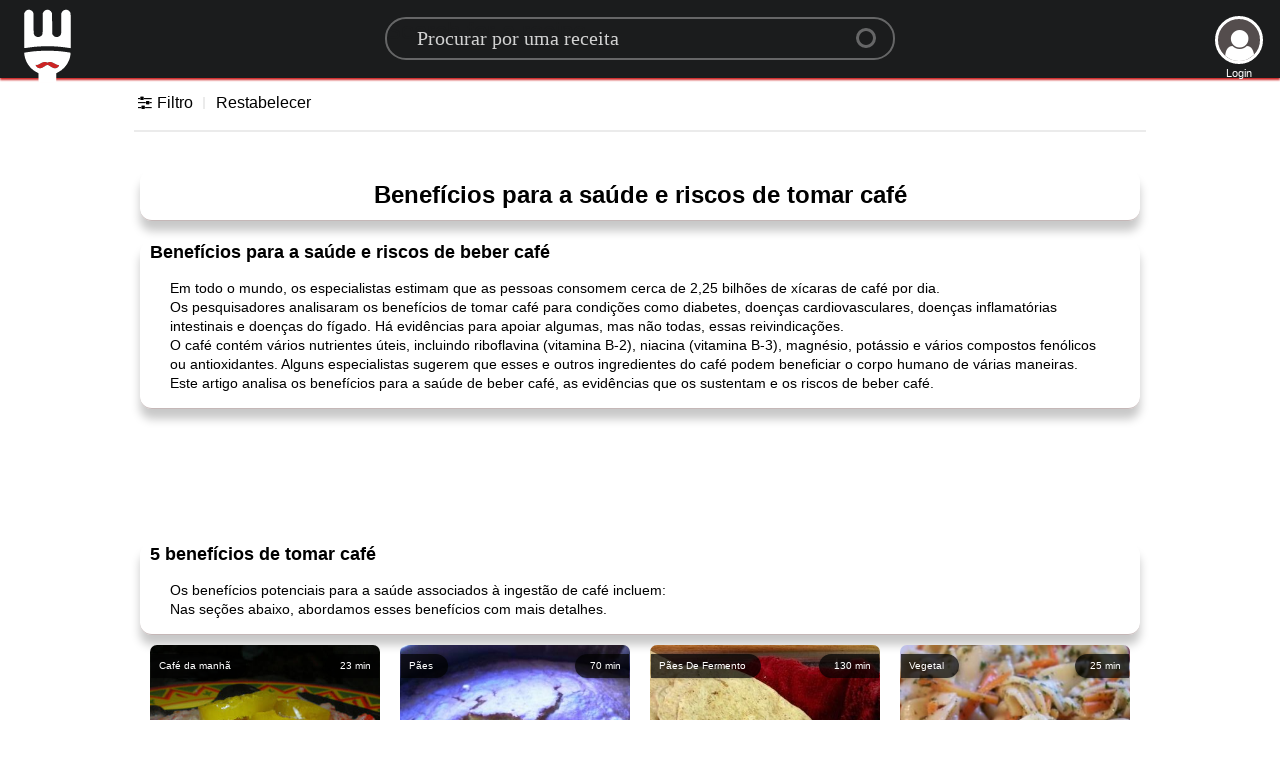

--- FILE ---
content_type: text/html; charset=utf-8
request_url: https://www.google.com/recaptcha/api2/aframe
body_size: 265
content:
<!DOCTYPE HTML><html><head><meta http-equiv="content-type" content="text/html; charset=UTF-8"></head><body><script nonce="hZpoY9B8dHM5_1cr9oRwFg">/** Anti-fraud and anti-abuse applications only. See google.com/recaptcha */ try{var clients={'sodar':'https://pagead2.googlesyndication.com/pagead/sodar?'};window.addEventListener("message",function(a){try{if(a.source===window.parent){var b=JSON.parse(a.data);var c=clients[b['id']];if(c){var d=document.createElement('img');d.src=c+b['params']+'&rc='+(localStorage.getItem("rc::a")?sessionStorage.getItem("rc::b"):"");window.document.body.appendChild(d);sessionStorage.setItem("rc::e",parseInt(sessionStorage.getItem("rc::e")||0)+1);localStorage.setItem("rc::h",'1769995922259');}}}catch(b){}});window.parent.postMessage("_grecaptcha_ready", "*");}catch(b){}</script></body></html>

--- FILE ---
content_type: application/javascript
request_url: https://static.receitahoje.net/js/lang/pt.js?2
body_size: 1933
content:
var languages = {
	min: 			'min',
	gdprBannerbtn:		'Consegui!',
	gdprBannertxt:		'Este site usa cookies para garantir que você obtenha a melhor experiência em nosso site',
	gdprBannerinfo:		' Mais informações',
	CookingTime:		'tempo de cozimento, menor que',
	ErrorFound:		'Erro encontrado encontrado redefinir todas as configurações',
	FirstName:		'Primeiro nome',
	LastName:		'Último nome',
	With:		'Com',
	Without:		'Sem',
	Ingredients:		'Ingredientes',
	Loading:		'Carregando',
	Noresult:		'Desculpe<br>mas coma esse prato<br>ainda não foi preenchido com',
	emailexist: 'Desculpe, este email já existe',
	emailincor: 'Seu email está incorreto',
	passincor: 'Sua senha está incorreta',
	usegoogle: 'Por favor use o botão de login do google',
	Unkownerror: 'Algum erro desconhecido, por favor, <a href="./signin"> clique aqui </a> para tentar novamente',
	Continue: "Continuar como",
	SigninG: 'Faça login <span> com o Google </ span>',
	SigninFB: 'Entre <span> com o Facebook </ span>',
	Signout: 'Sair',
	Signin: 'Entrar',
	Signup: "Registar-se",
	EmailAddress: 'Endereço de email',
	Validemail: 'Deve ser um endereço de e-mail válido',
	Password: 'Senha',
	Validpassword: "Sua senha deve ter pelo menos 6 caracteres, além de conter pelo menos uma maiúscula, uma minúscula e um número.",
	LoginDesc: 'Entre com o Google, Facebook ou e-mail',
	RateIt: 'Avalie',
	Send: 'Enviar',
	alreadyposted: 'Você já postou este comentário.',
	reviewadded: "Seu comentário será adicionado após alguns minutos.",
	wentwrong: "Opa, algo deu errado.",
}

var ratetxt = new Array (
	"Não poderia comer",
	"Eu não gostei",
	"Estava tudo bem",
	"Gostei",
	"Eu amei",
);

var timearray = new Array( [5,'min'], [10,'min'], [15,'min'], [20,'min'], [30,'min'], [45,'min'], [1,'hr'], [2,'hrs']);
var tagsFilter = {
'diets': [['Orgânica','Orgânica'], ['Vegana','Vegana'], ['Vegetariana','Vegetariana'],],
'allergies': [['Sem álcool','Sem álcool'], ['Sem ovos', 'Sem ovos'], ['Sem glúten', 'Sem glúten'], ['Sem lactose' ,'Sem lactose'], ['Sem leite (com lactose)','Sem leite (incluindo a lactose)'], ['Sem carne','Sem carne'], ['Carne / sem frutos do mar','Sem carne / peixe'],['Sem frutos, sem nozes'],['Sem amendoim', 'Sem amendoim'],['Sem marisco', 'Sem marisco'],['Soja -Free','Sem soja'],],
'nutrition': [['Baixo teor de gordura','0','10g ou menos por porção'], ['Baixo teor calórico','1','400 kcal ou menos por porção'], ['Alta Fibra','2','6g ou mais por porção'], ['Low Carb','3','30g ou menos por porção'], ['Low Sodium','4','500mg ou menos por porção'] , ['Low Sugar','5','10g ou menos por porção'],],
'techniques': [['Assar','Assar'], ['Grelhar','Grelhar'], ['Processador de Alimentos','Processador de alimentos'], ['Fritar','Fritar'], ['Forno','Forno'], ['Caça furtiva','Caça furtiva'], ['Cozimento lento','Cozimento lento'], ['Cozedura a vapor','Cozedura a vapor'], ['Estufar','Estufar'], ['Fritar / Woking','Fritar / woking'],],
'cuisines': [['Americano','Americano'], ['Argentino','Argentino'], ['Asiático','Asiático'], ['Churrasco','Churrasco | churrasco'], ['Caribe','Caribbean'], ['Chinês','Chinês'], ['Holandês','Holandês'], ['Leste europeu','Leste europeu'], ['Francês','Francês'] , ['Grego','Grego'], ['Indonésio','Indonésio'], ['Italiano','Italiano'], ['Indiano','Indiano'], ['Japonês','Japonês'] , ['Mediterrâneo','Mediterrâneo'], ['Mexicano','Mexicano'], ['Oriente Médio','Oriente Médio'], ['Marroquino','Marroquino'], ['Escandinavo','Escandinavos'], ['Espanhol','Espanhol'], ['Surinamês','Surinamês'], ['Sul-africano','Sul-africano'], ['Sul-americano','Sul-americano'], ['Tailandês','Tailandês'], ['Turco','Turco'],]
};


Smilies = {
	":)": ["Grinning", "1"],
	":D": ["Beaming", "2"],
	";)": ["Winking", "3"],
	":p": ["Savoring Food", "4"],
	":><": ["Squinting", "5"],
	":O": ["Astonished", "6"],
	":D'": ["Grinning Sweat", "7"],
	":rolf": ["Tears of Joy", "8"],
	":lol": ["Laughing out Loud", "9"],
	"(:": ["Silly", "10"],
	":8-": ["Eye Roll", "11"],
	"*-)": ["Thinking", "12"],
	":8": ["Cool", "13"],
	":*D": ["Excited", "14"],
	"(A)": ["Angel", "15"],
	":hug": ["Hug", "16"],
	"^^": ["Happy", "17"],
	":*": ["Kiss", "18"],
	";*": ["Kissing", "19"],
	"(L)": ["Heart Eyes", "20"],
	"(iL)": ["in Love", "22"],
	"<3": ["Love", "23.1"],
	"</3": ["Broken Love", "23.2"],
	">:(": ["Pouting", "23.3"],
	":@": ["Angry", "23.4"],
	":#": ["Symbol on Mouth", "23.5"],
	":/@": ["Steaming", "23.6"],
	"=*": ["Pleading", "24"],
	":$": ["Flushed", "25"],
	":meh": ["Unamused", "26.1"],
	":wtf": ["Fearfull", "27"],
	":omg": ["Scream", "27.2"],
	":C": ["Sad", "27.3"],
	":'(": ["Cry", "27.4"],
	":zzz": ["Sleeping", "35"],
	":2h": ["Raising Hands", "36"],
	":|": ["Zip it", "36.1"],
	":hush": ["Shushing", "w35"],
	":_": ["Blank", "w19"],
	":,": ["Drool", "w27"],
	":p'": ["Hot face", "37"],
	":\%": ["Freeze", "38"],
	"#:0": ["Mind blown", "39.1"],
	":>_<": ["Trowing up", "39"],
	":party": ["Party", "41"],
	"(sne)": ["See no Evil ", "42"],
	":yes": ["Thumbs up", "43"],
	":no": ["Thumbs down", "44"],
	":up": ["Point up", "45"],
	":peace": ["Peace", "46"],
	"\m/": ["Rock on", "47"],
	":muscle": ["Muscle", "48"],
	":stop": ["High Five", "49"],
	":pray": ["Folded hands", "50"],
	":clap": ["Clapping hand", "51"],
	":write": ["Writing Hand", "52"],
};